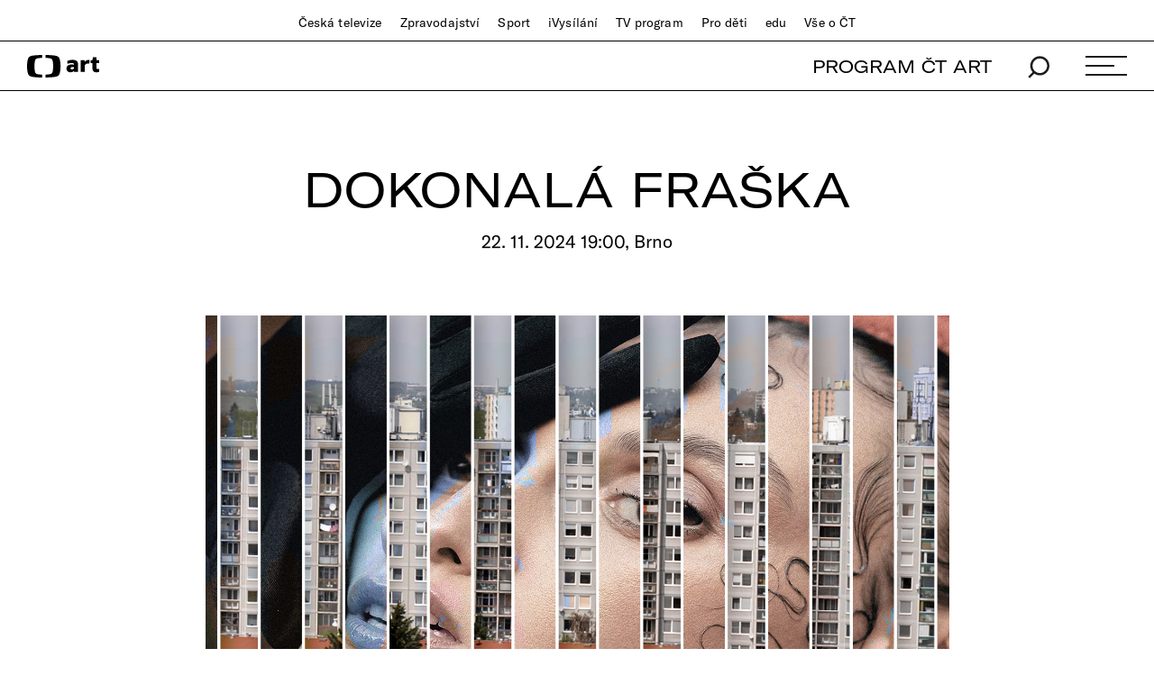

--- FILE ---
content_type: text/plain; charset=utf-8
request_url: https://events.getsitectrl.com/api/v1/events
body_size: 556
content:
{"id":"670432e5b534c23d","user_id":"670432e5b57d0843","time":1769808303828,"token":"1769808303.83df4b1341043b41b11ac6c75b75d7e7.0b990446226da81e1fc24d6b6f45d58c","geo":{"ip":"3.147.80.55","geopath":"147015:147763:220321:","geoname_id":4509177,"longitude":-83.0061,"latitude":39.9625,"postal_code":"43215","city":"Columbus","region":"Ohio","state_code":"OH","country":"United States","country_code":"US","timezone":"America/New_York"},"ua":{"platform":"Desktop","os":"Mac OS","os_family":"Mac OS X","os_version":"10.15.7","browser":"Other","browser_family":"ClaudeBot","browser_version":"1.0","device":"Spider","device_brand":"Spider","device_model":"Desktop"},"utm":{}}

--- FILE ---
content_type: image/svg+xml;charset=UTF-8
request_url: https://art.ceskatelevize.cz/cms/common/images/ico-play.svg
body_size: 452
content:
<?xml version="1.0" encoding="utf-8"?>
<!-- Generator: Adobe Illustrator 24.0.1, SVG Export Plug-In . SVG Version: 6.00 Build 0)  -->
<svg version="1.1" id="Layer_1" xmlns="http://www.w3.org/2000/svg" xmlns:xlink="http://www.w3.org/1999/xlink" x="0px" y="0px"
	 viewBox="0 0 38.7 44.8" style="enable-background:new 0 0 38.7 44.8;" xml:space="preserve">
<style type="text/css">
	.st0{fill:#FFFFFF;stroke:#000000;stroke-miterlimit:10;}
</style>
<path class="st0" d="M0.5,41.3V3.5c0-0.5,0.3-1,0.8-1.3s1-0.3,1.5,0l32.7,18.9c0.5,0.3,0.7,0.8,0.7,1.3s-0.3,1-0.7,1.3L2.8,42.6
	c-0.5,0.3-1,0.3-1.5,0S0.5,41.8,0.5,41.3z"/>
</svg>


--- FILE ---
content_type: image/svg+xml
request_url: https://ctfs.ceskatelevize.cz/static/v8.18/assets/images/facebook_onDark.f42916b9083ed1756eee33516dd12f7a.svg
body_size: 343
content:
<svg width="24" height="24" viewBox="0 0 32 32" fill="none" xmlns="http://www.w3.org/2000/svg">
<path fill-rule="evenodd" clip-rule="evenodd" d="M15.9999 1.33334C24.1001 1.33334 30.6666 7.89983 30.6666 16C30.6666 24.1002 24.1001 30.6667 15.9999 30.6667C7.89974 30.6667 1.33325 24.1002 1.33325 16C1.33325 7.89983 7.89974 1.33334 15.9999 1.33334ZM20.6884 8.00001H18.1496C16.1239 8.00001 14.6283 9.66707 14.524 11.7644L14.5182 11.9991V13.4035H11.7999V16.018H14.5182V24H17.5145V16.018H20.2099L20.6902 13.4035H17.5145V11.7036C17.5145 11.2301 17.7852 10.8621 18.0587 10.7932L18.1496 10.7816H20.6884V8.00001Z" fill="white"/>
</svg>
